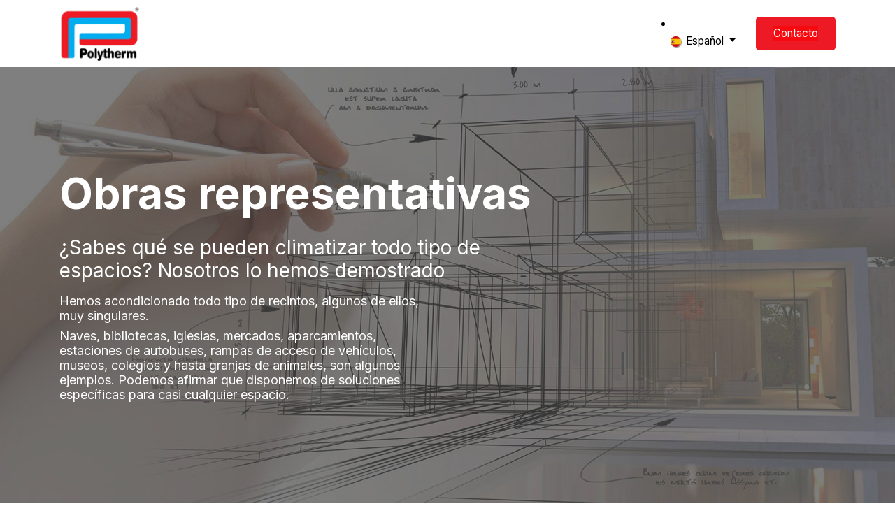

--- FILE ---
content_type: text/html; charset=utf-8
request_url: https://www.polytherm.es/obras-representativas
body_size: 512244
content:
<!DOCTYPE html>
<html lang="es-ES" data-website-id="1" data-main-object="website.page(13,)">
    <head>
        <meta charset="utf-8"/>
        <meta http-equiv="X-UA-Compatible" content="IE=edge"/>
        <meta name="viewport" content="width=device-width, initial-scale=1"/>
        <meta name="generator" content="Odoo"/>
        <meta name="description" content="Instalaciones de suelo radiante de Polytherm: museos, naves industriales, bibliotecas, aparcamientos, estaciones de autobuses, iglesias.."/>
            
        <meta property="og:type" content="website"/>
        <meta property="og:title" content="Obras representativas de Polytherm "/>
        <meta property="og:site_name" content="Polytherm Suelo Radiante"/>
        <meta property="og:url" content="https://www.polytherm.es/obras-representativas"/>
        <meta property="og:image" content="[data-uri]"/>
        <meta property="og:description" content="Instalaciones de suelo radiante de Polytherm: museos, naves industriales, bibliotecas, aparcamientos, estaciones de autobuses, iglesias.."/>
            
        <meta name="twitter:card" content="summary_large_image"/>
        <meta name="twitter:title" content="Obras representativas de Polytherm "/>
        <meta name="twitter:image" content="[data-uri]"/>
        <meta name="twitter:description" content="Instalaciones de suelo radiante de Polytherm: museos, naves industriales, bibliotecas, aparcamientos, estaciones de autobuses, iglesias.."/>
        
        <link rel="alternate" hreflang="en" href="https://www.polytherm.es/en/obras-representativas"/>
        <link rel="alternate" hreflang="fr" href="https://www.polytherm.es/fr/obras-representativas"/>
        <link rel="alternate" hreflang="pt" href="https://www.polytherm.es/pt/obras-representativas"/>
        <link rel="alternate" hreflang="es" href="https://www.polytherm.es/obras-representativas"/>
        <link rel="alternate" hreflang="x-default" href="https://www.polytherm.es/obras-representativas"/>
        <link rel="canonical" href="https://www.polytherm.es/obras-representativas"/>
        
        <link rel="preconnect" href="https://fonts.gstatic.com/" crossorigin=""/>
        <title>Obras representativas de Polytherm </title>
        <link type="image/x-icon" rel="shortcut icon" href="/web/image/website/1/favicon?unique=240c4ec"/>
        <link rel="preload" href="/web/static/src/libs/fontawesome/fonts/fontawesome-webfont.woff2?v=4.7.0" as="font" crossorigin=""/>
        <link type="text/css" rel="stylesheet" href="/web/assets/1/b0c5c57/web.assets_frontend.min.css"/>
        <script id="web.layout.odooscript" type="text/javascript">
            var odoo = {
                csrf_token: "0fb9c917c35c86674beb44657dd99f9064b75bc8o1800552347",
                debug: "",
            };
        </script>
        <script type="text/javascript">
            odoo.__session_info__ = {"is_admin": false, "is_system": false, "is_public": true, "is_website_user": true, "user_id": false, "is_frontend": true, "profile_session": null, "profile_collectors": null, "profile_params": null, "show_effect": true, "currencies": {"1": {"symbol": "\u20ac", "position": "after", "digits": [69, 2]}}, "bundle_params": {"lang": "es_ES", "website_id": 1}, "websocket_worker_version": "17.0-3", "translationURL": "/website/translations", "cache_hashes": {"translations": "b8a2111aa6b012257a8f26392f4d098589d9ba28"}, "geoip_country_code": "US", "geoip_phone_code": 1, "lang_url_code": "es"};
            if (!/(^|;\s)tz=/.test(document.cookie)) {
                const userTZ = Intl.DateTimeFormat().resolvedOptions().timeZone;
                document.cookie = `tz=${userTZ}; path=/`;
            }
        </script>
            <script type="text/javascript">
                    window.klaroDefault = {};
                    window.klaroDefault.privacyPolicy = '/politica-de-cookies-1';
                    window.klaroDefault.domainPath = '/';
                    // Solo permite un dominio en la config!... lo cambio para que use el actual
                    // window.klaroDefault.domain = 'polytherm.es';
                    window.klaroDefault.domain = window.location.hostname;
            </script>
        <script type="text/javascript" defer="defer" src="/web/assets/1/3dffa91/web.assets_frontend_minimal.min.js" onerror="__odooAssetError=1"></script>
        <script type="text/javascript" defer="defer" data-src="/web/assets/1/fdf2be2/web.assets_frontend_lazy.min.js" onerror="__odooAssetError=1"></script>
        
        <!-- Google Tag Manager -->
<script>(function(w,d,s,l,i){w[l]=w[l]||[];w[l].push({'gtm.start':
new Date().getTime(),event:'gtm.js'});var f=d.getElementsByTagName(s)[0],
j=d.createElement(s),dl=l!='dataLayer'?'&l='+l:'';j.async=true;j.src=
'https://www.googletagmanager.com/gtm.js?id='+i+dl;f.parentNode.insertBefore(j,f);
})(window,document,'script','dataLayer','GTM-KZ6CG7J');</script>
<!-- End Google Tag Manager -->
<meta name="google-site-verification" content="ckkqhjTP81PQgx3dfGWezIjqwZEsnfXOjaZZS9K7wfk" />
                
    </head>
    <body>



        <div id="wrapwrap" class="   ">
                <header id="top" data-anchor="true" data-name="Header" data-extra-items-toggle-aria-label="Botón de elementos adicionales" class="   o_header_standard o_hoverable_dropdown" style=" ">
                    
                <meta name="google-site-verification" content="_kM5YOt27xnUHutFK4XqApI76hT94yyiWgw0vXkZReg"/>
    <nav data-name="Navbar" aria-label="Main" class="navbar navbar-expand-lg navbar-light o_colored_level o_cc shadow-sm ">
        
            <div id="top_menu_container" class="container justify-content-start justify-content-lg-between">
                
    <a data-name="Navbar Logo" href="/" class="navbar-brand logo me-4">
            
            <span role="img" aria-label="Logo of Polytherm Suelo Radiante" title="Polytherm Suelo Radiante"><img src="/web/image/website/1/logo/Polytherm%20Suelo%20Radiante?unique=240c4ec" class="img img-fluid" width="95" height="40" alt="Polytherm Suelo Radiante" loading="lazy"/></span>
        </a>
    
                
                <div id="top_menu_collapse" class="collapse navbar-collapse order-last order-lg-0">
    <ul id="top_menu" role="menu" class="nav navbar-nav top_menu o_menu_loading ms-auto">
        
    
    <li role="presentation" class="nav-item">
        <a role="menuitem" href="/" class="nav-link ">
            <span>Inicio</span>
        </a>
    </li>
    <li role="presentation" class="nav-item">
        <a role="menuitem" href="/suelo-radiante" class="nav-link ">
            <span>Suelo radiante</span>
        </a>
    </li>
    <li role="presentation" class="nav-item">
        <a role="menuitem" href="/filtracion-de-agua" class="nav-link ">
            <span>Filtración de agua</span>
        </a>
    </li>
    <li role="presentation" class="nav-item">
        <a role="menuitem" href="/sistemas-sanitarios-1" class="nav-link ">
            <span>Sistemas Sanitarios</span>
        </a>
    </li>
    <li role="presentation" class="nav-item">
        <a role="menuitem" href="/profesionales" class="nav-link ">
            <span>Profesionales</span>
        </a>
    </li>
    <li role="presentation" class="nav-item dropdown ">
        <a data-bs-toggle="dropdown" href="#" role="menuitem" class="nav-link dropdown-toggle  active ">
            <span>Conócenos</span>
        </a>
        <ul role="menu" class="dropdown-menu ">
    <li role="presentation" class="">
        <a role="menuitem" href="/conocenos" class="dropdown-item ">
            <span>Sobre nosotros</span>
        </a>
    </li>
    <li role="presentation" class="">
        <a role="menuitem" href="/obras-representativas" class="dropdown-item active">
            <span>Obras Representativas</span>
        </a>
    </li>
        </ul>
        
    </li>
    <li role="presentation" class="nav-item">
        <a role="menuitem" href="/event" class="nav-link ">
            <span>Formación</span>
        </a>
    </li>
    <li role="presentation" class="nav-item">
        <a role="menuitem" href="/blog" class="nav-link ">
            <span>Blog</span>
        </a>
    </li>
                        
                        
        
        
                    
    </ul>

                    
        <li data-name="Language Selector" class="o_header_language_selector ">
        
            <div class="js_language_selector my-auto ms-lg-2 dropdown d-print-none">
                <button type="button" data-bs-toggle="dropdown" aria-haspopup="true" aria-expanded="true" class="btn border-0 dropdown-toggle btn-sm btn-outline-secondary">
  <img class="o_lang_flag" style="" src="/base/static/img/country_flags/es.png?height=25" loading="lazy"/>
                    <span class="align-middle "> Español</span>
                </button>
                <div role="menu" class="dropdown-menu ">
                        <a class="dropdown-item js_change_lang " role="menuitem" href="/en/obras-representativas" data-url_code="en" title="English (US)">
  <img class="o_lang_flag" style="" src="/base/static/img/country_flags/us.png?height=25" loading="lazy"/>
                            <span class="">English (US)</span>
                        </a>
                        <a class="dropdown-item js_change_lang " role="menuitem" href="/fr/obras-representativas" data-url_code="fr" title=" Français">
  <img class="o_lang_flag" style="" src="/base/static/img/country_flags/fr.png?height=25" loading="lazy"/>
                            <span class=""> Français</span>
                        </a>
                        <a class="dropdown-item js_change_lang " role="menuitem" href="/pt/obras-representativas" data-url_code="pt" title=" Português">
  <img class="o_lang_flag" style="" src="/base/static/img/country_flags/pt.png?height=25" loading="lazy"/>
                            <span class=""> Português</span>
                        </a>
                        <a class="dropdown-item js_change_lang active" role="menuitem" href="/obras-representativas" data-url_code="es" title=" Español">
  <img class="o_lang_flag" style="" src="/base/static/img/country_flags/es.png?height=25" loading="lazy"/>
                            <span class=""> Español</span>
                        </a>
                </div>
            </div>
        
        </li>
                </div>
                
    <div class="oe_structure oe_structure_solo ms-lg-4">
      <section class="s_text_block o_colored_level oe_unremovable oe_unmovable" data-snippet="s_text_block" data-name="Text" style="background-image: none;">
        <div class="container">
          <a href="/contacto" class="_cta btn btn-primary oe_unremovable btn_ca" data-bs-original-title="" title="">
            <font data-bs-original-title="" title="" aria-describedby="tooltip397049" style="background-color: rgba(255, 0, 0, 0.6);">Contacto</font>
          </a>
        </div>
      </section>
    </div>
                
    <button type="button" data-bs-toggle="offcanvas" data-bs-target="#top_menu_collapse" aria-controls="top_menu_collapse" class="navbar-toggler ms-auto o_not_editable">
        <span class="navbar-toggler-icon o_not_editable"></span>
    </button>
            </div>
        
    </nav>
    
        </header>
                <main>
                    
    <div id="wrap" class="oe_structure oe_empty">
      <section class="s_banner pt144 o_colored_level s_parallax_no_overflow_hidden pb120 o_cc o_cc3 oe_img_bg o_bg_img_center" data-scroll-background-ratio="0" data-snippet="s_banner" style="background-position: 50% 100%; background-image: url(&#34;[data-uri]&#34;);" data-bs-original-title="" title="" aria-describedby="tooltip990094" data-name="Banner grande de página">
        <div class="o_we_bg_filter bg-black-50 o_we_force_no_transition"></div>
        <div class="container">
          <div class="row s_nb_column_fixed" data-bs-original-title="" title="" aria-describedby="tooltip950815">
            <div class="jumbotron rounded o_colored_level col-lg-8 pb0 pt0" data-name="Box" data-bs-original-title="" title="" aria-describedby="tooltip196862">
              <h1>
                <b>
                  <font class="text-o-color-4">Obras representativas</font>
                </b>
                <br/>
              </h1>
            </div>
            <div class="jumbotron rounded o_colored_level pt16 pb8 col-lg-7" data-name="Box" data-bs-original-title="" title="" aria-describedby="tooltip196862">
              <h3>
                <font class="text-o-color-4 o_default_snippet_text">
¿Sabes qué se pueden climatizar todo tipo de espacios? Nosotros lo hemos demostrado

</font>
              <br/></h3>
            </div>
            <div class="jumbotron rounded pb32 o_colored_level col-lg-6 pt0" data-name="Box" data-bs-original-title="" title="" aria-describedby="tooltip196862">
              <h5>
                <font class="text-o-color-4">​
Hemos acondicionado todo tipo de recintos, algunos de ellos, muy singulares.&nbsp;</font></h5><h5><font class="text-o-color-4">Naves, bibliotecas, iglesias, mercados, aparcamientos, estaciones de autobuses, rampas de acceso de vehículos, museos, colegios y hasta granjas de animales, son algunos ejemplos. Podemos afirmar que disponemos de soluciones específicas para casi cualquier espacio. 

</font>
              <br/></h5>
            </div>
          </div>
        </div>
      </section>
      <section class="s_tabs o_colored_level o_cc o_cc2 pt96 pb80" data-vcss="001" data-snippet="s_tabs" style="background-image: none;" data-name="Tabla Funcionalidades">
        <div class="container">
          <div class="s_tabs_main">
            <div class="s_tabs_nav mb-3">
              <ol class="nav nav-pills" role="tablist">
                <li class="nav-item">
                  <a class="nav-link active" id="nav_tabs_link_1672914107682_639" data-bs-toggle="tab" href="#nav_tabs_content_1672914107682_639" role="tab" aria-controls="nav_tabs_content_1672914107682_639" aria-selected="true"><font class="text-o-color-1 o_default_snippet_text">​</font>&nbsp; &nbsp; &nbsp;Todas&nbsp; &nbsp; &nbsp;<font class="text-black o_default_snippet_text">​</font></a>
                  <br/>
                </li>
                <li class="nav-item">
                  <a class="nav-link" id="nav_tabs_link_1672914107682_640" data-bs-toggle="tab" href="#nav_tabs_content_1672914107682_640" role="tab" aria-controls="nav_tabs_content_1672914107682_640" aria-selected="false">&nbsp; &nbsp; Monumentos&nbsp; &nbsp;&nbsp;</a>
                  <br/>
                </li>
                <li class="nav-item">
                  <a class="nav-link" id="nav_tabs_link_1672914107682_641" data-bs-toggle="tab" href="#nav_tabs_content_1672914107682_641" role="tab" aria-controls="nav_tabs_content_1672914107682_641" aria-selected="false">&nbsp; &nbsp; Edificios&nbsp; &nbsp;&nbsp;</a>
                  <br/>
                </li>
              </ol>
            </div>
            <div class="s_tabs_content tab-content s_tabs_slide_left">
              <div class="tab-pane fade active show" id="nav_tabs_content_1672914107682_639" role="tabpanel" aria-labelledby="nav_tabs_link_1672914107682_639">
                <div class="oe_structure oe_empty" data-editor-message="ARRASTRE BLOQUES AQUÍ">
                  <section class="s_three_columns o_cc o_cc2 o_colored_level pb24 pt0" data-vcss="001" data-snippet="s_three_columns" data-name="Columns" style="background-image: none;" data-bs-original-title="" title="" aria-describedby="tooltip978362">
                    <div class="container">
                      <div class="row d-flex align-items-stretch">
                        <div class="s_col_no_bgcolor pt16 pb0 col-lg-4">
                          <div class="card text-bg-white h-100" style="box-shadow: 0px 2px 10px 0px rgba(0, 0, 0, 0.05) !important;">
                            <img src="/web/image/1878-325b6cd4/5.jpg" alt="" class="card-img-top img img-fluid o_we_custom_image" data-original-id="1874" data-original-src="/web/image/1874-93e7609d/5.jpg" data-mimetype="image/jpeg" data-resize-width="690" loading="lazy" data-bs-original-title="" title="" aria-describedby="tooltip95778"/>
                            <div class="card-body" data-bs-original-title="" title="" aria-describedby="tooltip653106">
                              <h3 class="card-title">Apple Store (Madrid)</h3>
                              <p class="card-text">
                                <br/>
                              </p>
                            </div>
                          </div>
                        </div>
                        <div class="s_col_no_bgcolor pt16 pb0 col-lg-4">
                          <div class="card text-bg-white h-100" style="box-shadow: 0px 2px 10px 0px rgba(0, 0, 0, 0.05) !important;">
                            <img src="/web/image/1877-ab929e12/6.jpg" alt="" class="card-img-top img img-fluid o_we_custom_image" data-original-id="1875" data-original-src="/web/image/1875-4f67b694/6.jpg" data-mimetype="image/jpeg" data-resize-width="690" loading="lazy"/>
                            <div class="card-body" data-bs-original-title="" title="" aria-describedby="tooltip653106">
                              <h3 class="card-title">Museo Arqueológico Nacional (Madrid)</h3>
                              <p class="card-text">
                                <br/>
                              </p>
                            </div>
                          </div>
                        </div>
                        <div class="s_col_no_bgcolor pt16 pb0 col-lg-4" data-bs-original-title="" title="" aria-describedby="tooltip690215">
                          <div class="card text-bg-white h-100" style="box-shadow: 0px 2px 10px 0px rgba(0, 0, 0, 0.05) !important;">
                            <img src="[data-uri]" alt="" class="card-img-top img img-fluid o_we_custom_image" data-original-id="1876" data-original-src="/web/image/1876-aff7649b/7.jpg" data-mimetype="image/jpeg" data-resize-width="690" loading="lazy"/>
                            <div class="card-body" data-bs-original-title="" title="" aria-describedby="tooltip653106">
                              <h3 class="card-title">Palacio de Cibeles (Madrid)</h3>
                              <p class="card-text">
                                <br/>
                              </p>
                            </div>
                          </div>
                        </div>
                      </div>
                    </div>
                  </section><section class="s_three_columns o_cc o_cc2 o_colored_level pb24 pt0" data-vcss="001" data-snippet="s_three_columns" data-name="Columns" style="background-image: none;" data-bs-original-title="" title="" aria-describedby="tooltip978362">
                    <div class="container">
                      <div class="row d-flex align-items-stretch">
                        <div class="s_col_no_bgcolor pt16 pb0 col-lg-4">
                          <div class="card text-bg-white h-100" style="box-shadow: 0px 2px 10px 0px rgba(0, 0, 0, 0.05) !important;">
                            <img src="/web/image/15879-a4c17883/IMG_0086.jpg" alt="" class="card-img-top img img-fluid o_we_custom_image" data-original-id="15873" data-original-src="/web/image/15873-9dde0de4/IMG_0086.jpg" data-mimetype="image/jpeg" data-resize-width="690" data-bs-original-title="" title="" aria-describedby="tooltip505639" loading="lazy"/>
                            <div class="card-body" data-bs-original-title="" title="" aria-describedby="tooltip653106">
                              <h3 class="card-title">Aula de la Naturaleza Rivas (Madrid)</h3>
                              <p class="card-text">
                                <br/>
                              </p>
                            </div>
                          </div>
                        </div>
                        <div class="s_col_no_bgcolor pt16 pb0 col-lg-4">
                          <div class="card text-bg-white h-100" style="box-shadow: 0px 2px 10px 0px rgba(0, 0, 0, 0.05) !important;">
                            <img src="/web/image/15881-b4f596a4/IMGP1552.JPG" alt="" class="card-img-top img img-fluid o_we_custom_image" data-original-id="15871" data-original-src="/web/image/15871-30f95c9a/IMGP1552.JPG" data-mimetype="image/jpeg" data-resize-width="690" data-bs-original-title="" title="" aria-describedby="tooltip195174" loading="lazy"/>
                            <div class="card-body" data-bs-original-title="" title="" aria-describedby="tooltip653106">
                              <h3 class="card-title">Colegio Alemán (Madrid)</h3>
                              <p class="card-text">
                                <br/>
                              </p>
                            </div>
                          </div>
                        </div>
                        <div class="s_col_no_bgcolor pt16 pb0 col-lg-4" data-bs-original-title="" title="" aria-describedby="tooltip690215">
                          <div class="card text-bg-white h-100" style="box-shadow: 0px 2px 10px 0px rgba(0, 0, 0, 0.05) !important;">
                            <img src="/web/image/15883-4826b06e/IMGP4937.jpg" alt="" class="card-img-top img img-fluid o_we_custom_image" data-original-id="15872" data-original-src="/web/image/15872-88543bcb/IMGP4937.jpg" data-mimetype="image/jpeg" data-resize-width="690" loading="lazy"/>
                            <div class="card-body" data-bs-original-title="" title="" aria-describedby="tooltip653106">
                              <h3 class="card-title">
Monasterio
de Santa María la Real en Aguilar de Campoo (Palencia)<br/></h3>
                              <p class="card-text">
                                <br/>
                              </p>
                            </div>
                          </div>
                        </div>
                      </div>
                    </div>
                  </section><section class="s_three_columns o_cc o_cc2 o_colored_level pb24 pt0" data-vcss="001" data-snippet="s_three_columns" data-name="Columns" style="background-image: none;" data-bs-original-title="" title="" aria-describedby="tooltip978362">
                    <div class="container">
                      <div class="row d-flex align-items-stretch">
                        <div class="s_col_no_bgcolor pt16 pb0 col-lg-4">
                          <div class="card text-bg-white h-100" style="box-shadow: 0px 2px 10px 0px rgba(0, 0, 0, 0.05) !important;">
                            <img src="/web/image/15882-572a6622/Mercado%20de%20abastos%20en%20la%20actualidad.jpg" alt="" class="card-img-top img img-fluid o_we_custom_image" data-original-id="15874" data-original-src="/web/image/15874-f1d0c674/Mercado%20de%20abastos%20en%20la%20actualidad.jpg" data-mimetype="image/jpeg" data-resize-width="690" loading="lazy"/>
                            <div class="card-body" data-bs-original-title="" title="" aria-describedby="tooltip653106">
                              <h3 class="card-title">Mercado de Abastos&nbsp;&nbsp;(Aranjuez)</h3>
                              <p class="card-text">
                                <br/>
                              </p>
                            </div>
                          </div>
                        </div>
                        <div class="s_col_no_bgcolor pt16 pb0 col-lg-4">
                          <div class="card text-bg-white h-100" style="box-shadow: 0px 2px 10px 0px rgba(0, 0, 0, 0.05) !important;">
                            <img src="/web/image/15880-10d2ec44/R.Corrales%20Edificio-5.JPG" alt="" class="card-img-top img img-fluid o_we_custom_image" data-original-id="15877" data-original-src="/web/image/15877-9263b41b/R.Corrales%20Edificio-5.JPG" data-mimetype="image/jpeg" data-resize-width="690" loading="lazy"/>
                            <div class="card-body" data-bs-original-title="" title="" aria-describedby="tooltip653106">
                              <h3 class="card-title">Residencia de Corrales&nbsp;(Zamora)</h3>
                              <p class="card-text">
                                <br/>
                              </p>
                            </div>
                          </div>
                        </div>
                        <div class="s_col_no_bgcolor pt16 pb0 col-lg-4" data-bs-original-title="" title="" aria-describedby="tooltip690215">
                          <div class="card text-bg-white h-100" style="box-shadow: 0px 2px 10px 0px rgba(0, 0, 0, 0.05) !important;">
                            <img src="/web/image/15884-dd86aaf2/7.jpg" alt="" class="card-img-top img img-fluid o_we_custom_image" data-original-id="15878" data-original-src="/web/image/15878-52da465c/7.jpg" data-mimetype="image/jpeg" data-resize-width="690" loading="lazy"/>
                            <div class="card-body" data-bs-original-title="" title="" aria-describedby="tooltip653106">
                              <h3 class="card-title">Viv. Embajada española&nbsp;(Rabat)</h3>
                              <p class="card-text">
                                <br/>
                              </p>
                            </div>
                          </div>
                        </div>
                      </div>
                    </div>
                  </section><section class="s_three_columns o_cc o_cc2 o_colored_level pb24 pt0" data-vcss="001" data-snippet="s_three_columns" data-name="Columns" style="background-image: none;" data-bs-original-title="" title="" aria-describedby="tooltip978362">
                    <div class="container">
                      <div class="row d-flex align-items-stretch">
                        <div class="s_col_no_bgcolor pt16 pb0 col-lg-4">
                          <div class="card text-bg-white h-100" style="box-shadow: 0px 2px 10px 0px rgba(0, 0, 0, 0.05) !important;">
                            <img src="/web/image/15894-80d67192/IMG-20180410-WA0004.jpg" alt="" class="card-img-top img img-fluid o_we_custom_image" data-original-id="15890" data-original-src="/web/image/15890-373480dd/IMG-20180410-WA0004.jpg" data-mimetype="image/jpeg" data-resize-width="690" loading="lazy"/>
                            <div class="card-body" data-bs-original-title="" title="" aria-describedby="tooltip653106">
                              <h3 class="card-title">Iglesia de los amantes de Teruel&nbsp;(Teruel)</h3>
                              <p class="card-text">
                                <br/>
                              </p>
                            </div>
                          </div>
                        </div>
                        <div class="s_col_no_bgcolor pt16 pb0 col-lg-4">
                          <div class="card text-bg-white h-100" style="box-shadow: 0px 2px 10px 0px rgba(0, 0, 0, 0.05) !important;">
                            <img src="/web/image/15895-b8a2e013/473309a_0036.jpg" alt="" class="card-img-top img img-fluid o_we_custom_image" data-original-id="15891" data-original-src="/web/image/15891-388b6aef/473309a_0036.jpg" data-mimetype="image/jpeg" data-resize-width="690" loading="lazy"/>
                            <div class="card-body" data-bs-original-title="" title="" aria-describedby="tooltip653106">
                              <h3 class="card-title">C.A.R. Sierra Nevada (Granada)</h3>
                              <p class="card-text">
                                <br/>
                              </p>
                            </div>
                          </div>
                        </div><div class="s_col_no_bgcolor pt16 pb0 col-lg-4">
                          <div class="card text-bg-white h-100" style="box-shadow: 0px 2px 10px 0px rgba(0, 0, 0, 0.05) !important;">
                            <img src="/web/image/15903-542de880/teatro%20lope%20de%20vega%20chinchon.jpg" alt="" class="card-img-top img img-fluid o_we_custom_image" data-original-id="15902" data-original-src="/web/image/15902-62942f0e/teatro%20lope%20de%20vega%20chinchon.jpg" data-mimetype="image/jpeg" data-resize-width="690" loading="lazy"/>
                            <div class="card-body" data-bs-original-title="" title="" aria-describedby="tooltip653106">
                              <h3 class="card-title">Teatro Lope de Vega&nbsp;(Chinchón)</h3>
                              <p class="card-text">
                                <br/>
                              </p>
                            </div>
                          </div>
                        </div>
                        
                      </div>
                    </div>
                  </section><section class="s_three_columns o_cc o_cc2 o_colored_level pb24 pt0" data-vcss="001" data-snippet="s_three_columns" data-name="Columns" style="background-image: none;" data-bs-original-title="" title="" aria-describedby="tooltip978362">
                    <div class="container">
                      <div class="row d-flex align-items-stretch">
                        <div class="s_col_no_bgcolor pt16 pb0 col-lg-4">
                          <div class="card text-bg-white h-100" style="box-shadow: 0px 2px 10px 0px rgba(0, 0, 0, 0.05) !important;">
                            <img src="/web/image/15905-6c0e073b/universidad%20carlos%20iii.jpg" alt="" class="card-img-top img img-fluid o_we_custom_image" data-original-id="15904" data-original-src="/web/image/15904-c90efd92/universidad%20carlos%20iii.jpg" data-mimetype="image/jpeg" data-resize-width="690" loading="lazy"/>
                            <div class="card-body" data-bs-original-title="" title="" aria-describedby="tooltip653106">
                              <h3 class="card-title">Universidad Carlos III&nbsp;&nbsp;(Madrid)</h3>
                              <p class="card-text">
                                <br/>
                              </p>
                            </div>
                          </div>
                        </div>
                        <div class="s_col_no_bgcolor pt16 pb0 col-lg-4">
                          <div class="card text-bg-white h-100" style="box-shadow: 0px 2px 10px 0px rgba(0, 0, 0, 0.05) !important;">
                            <img src="/web/image/15907-3963cd01/iglesia%20madrid.jpg" alt="" class="card-img-top img img-fluid o_we_custom_image" data-original-id="15906" data-original-src="/web/image/15906-0725ed72/iglesia%20madrid.jpg" data-mimetype="image/jpeg" data-resize-width="690" loading="lazy"/>
                            <div class="card-body" data-bs-original-title="" title="" aria-describedby="tooltip653106">
                              <h3 class="card-title">Iglesia&nbsp;&nbsp;(Madrid)</h3>
                              <p class="card-text">
                                <br/>
                              </p>
                            </div>
                          </div>
                        </div><div class="s_col_no_bgcolor pt16 pb0 col-lg-4">
                          <div class="card text-bg-white h-100" style="box-shadow: 0px 2px 10px 0px rgba(0, 0, 0, 0.05) !important;">
                            <img src="/web/image/15909-378b3ebc/25%20copia.jpg" alt="" class="card-img-top img img-fluid o_we_custom_image" data-original-id="15908" data-original-src="/web/image/15908-e557ba4c/25%20copia.jpg" data-mimetype="image/jpeg" data-resize-width="690" loading="lazy"/>
                            <div class="card-body" data-bs-original-title="" title="" aria-describedby="tooltip653106">
                              <h3 class="card-title">Banco (Málaga)</h3>
                              <p class="card-text">
                                <br/>
                              </p>
                            </div>
                          </div>
                        </div>
                        
                      </div>
                    </div>
                  </section><section class="s_three_columns o_cc o_cc2 o_colored_level pb24 pt0" data-vcss="001" data-snippet="s_three_columns" data-name="Columns" style="background-image: none;" data-bs-original-title="" title="" aria-describedby="tooltip978362">
                    <div class="container">
                      <div class="row d-flex align-items-stretch">
                        <div class="s_col_no_bgcolor pt16 pb0 col-lg-4">
                          <div class="card text-bg-white h-100" style="box-shadow: 0px 2px 10px 0px rgba(0, 0, 0, 0.05) !important;">
                            <img src="/web/image/15911-2d86c7a6/26%20copia.jpg" alt="" class="card-img-top img img-fluid o_we_custom_image" data-original-id="15910" data-original-src="/web/image/15910-f7deb83e/26%20copia.jpg" data-mimetype="image/jpeg" data-resize-width="690" loading="lazy"/>
                            <div class="card-body" data-bs-original-title="" title="" aria-describedby="tooltip653106">
                              <h3 class="card-title">Mercado de Abastos&nbsp;&nbsp;(Palencia)</h3>
                              <p class="card-text">
                                <br/>
                              </p>
                            </div>
                          </div>
                        </div>
                        <div class="s_col_no_bgcolor pt16 pb0 col-lg-4">
                          <div class="card text-bg-white h-100" style="box-shadow: 0px 2px 10px 0px rgba(0, 0, 0, 0.05) !important;">
                            <img src="/web/image/15914-0462c6a7/05%20copia.jpg" alt="" class="card-img-top img img-fluid o_we_custom_image" data-original-id="15912" data-original-src="/web/image/15912-0ae95aab/05%20copia.jpg" data-mimetype="image/jpeg" data-resize-width="690" loading="lazy"/>
                            <div class="card-body" data-bs-original-title="" title="" aria-describedby="tooltip653106">
                              <h3 class="card-title">Residencia de Villa del Milagro (Fromista)</h3>
                              <p class="card-text">
                                <br/>
                              </p>
                            </div>
                          </div>
                        </div><div class="s_col_no_bgcolor pt16 pb0 col-lg-4">
                          <div class="card text-bg-white h-100" style="box-shadow: 0px 2px 10px 0px rgba(0, 0, 0, 0.05) !important;">
                            <img src="/web/image/15915-7514c312/PALACIO.jpg" alt="" class="card-img-top img img-fluid o_we_custom_image" data-original-id="15913" data-original-src="/web/image/15913-a8be66fc/PALACIO.jpg" data-mimetype="image/jpeg" data-resize-width="690" loading="lazy"/>
                            <div class="card-body" data-bs-original-title="" title="" aria-describedby="tooltip653106">
                              <h3 class="card-title">Museo de Armas del Palacio Real&nbsp;(Madrid)</h3>
                              <p class="card-text">
                                <br/>
                              </p>
                            </div>
                          </div>
                        </div>
                        
                      </div>
                    </div>
                  </section><section class="s_three_columns o_cc o_cc2 o_colored_level pb24 pt0" data-vcss="001" data-snippet="s_three_columns" data-name="Columns" style="background-image: none;" data-bs-original-title="" title="" aria-describedby="tooltip978362">
                    <div class="container">
                      <div class="row d-flex align-items-stretch">
                        <div class="s_col_no_bgcolor pt16 pb0 col-lg-4">
                          <div class="card text-bg-white h-100" style="box-shadow: 0px 2px 10px 0px rgba(0, 0, 0, 0.05) !important;">
                            <img src="/web/image/15920-d717321a/INSTITUTO%20CARTOGRAFICO-BARCELONA%20copia.jpg" alt="" class="card-img-top img img-fluid o_we_custom_image" data-original-id="15916" data-original-src="/web/image/15916-e00491ea/INSTITUTO%20CARTOGRAFICO-BARCELONA%20copia.jpg" data-mimetype="image/jpeg" data-resize-width="690" loading="lazy"/>
                            <div class="card-body" data-bs-original-title="" title="" aria-describedby="tooltip653106">
                              <h3 class="card-title">Instituto Cartográfico&nbsp; (Barcelona)</h3>
                              <p class="card-text">
                                <br/>
                              </p>
                            </div>
                          </div>
                        </div>
                        <div class="s_col_no_bgcolor pt16 pb0 col-lg-4">
                          <div class="card text-bg-white h-100" style="box-shadow: 0px 2px 10px 0px rgba(0, 0, 0, 0.05) !important;">
                            <img src="/web/image/15921-841f9689/PALACION%20SAN%20TELMO-SEVILLA.jpg" alt="" class="card-img-top img img-fluid o_we_custom_image" data-original-id="15917" data-original-src="/web/image/15917-e0be8cbb/PALACION%20SAN%20TELMO-SEVILLA.jpg" data-mimetype="image/jpeg" data-resize-width="690" loading="lazy"/>
                            <div class="card-body" data-bs-original-title="" title="" aria-describedby="tooltip653106">
                              <h3 class="card-title">Palacio de San Telmo&nbsp;(Sevilla)</h3>
                              <p class="card-text">
                                <br/>
                              </p>
                            </div>
                          </div>
                        </div><div class="s_col_no_bgcolor pt16 pb0 col-lg-4">
                          <div class="card text-bg-white h-100" style="box-shadow: 0px 2px 10px 0px rgba(0, 0, 0, 0.05) !important;">
                            <img src="/web/image/15919-fd2f054d/15%20copia.jpg" alt="" class="card-img-top img img-fluid o_we_custom_image" data-original-id="15918" data-original-src="/web/image/15918-777edd01/15%20copia.jpg" data-mimetype="image/jpeg" data-resize-width="690" loading="lazy"/>
                            <div class="card-body" data-bs-original-title="" title="" aria-describedby="tooltip653106">
                              <h3 class="card-title">Palacio de Mountjuic&nbsp;(Barcelona)</h3>
                              <p class="card-text">
                                <br/>
                              </p>
                            </div>
                          </div>
                        </div>
                        
                      </div>
                    </div>
                  </section><section class="s_three_columns o_cc o_cc2 o_colored_level pb24 pt0" data-vcss="001" data-snippet="s_three_columns" data-name="Columns" style="background-image: none;" data-bs-original-title="" title="" aria-describedby="tooltip978362">
                    <div class="container">
                      <div class="row d-flex align-items-stretch">
                        <div class="s_col_no_bgcolor pt16 pb0 col-lg-4">
                          <div class="card text-bg-white h-100" style="box-shadow: 0px 2px 10px 0px rgba(0, 0, 0, 0.05) !important;">
                            <img src="/web/image/15927-0214bcfe/P4240049.JPG" alt="" class="card-img-top img img-fluid o_we_custom_image" data-original-id="15923" data-original-src="/web/image/15923-22543ecb/P4240049.JPG" data-mimetype="image/jpeg" data-resize-width="690" loading="lazy"/>
                            <div class="card-body" data-bs-original-title="" title="" aria-describedby="tooltip653106">
                              <h3 class="card-title">Edificio Navia&nbsp;&nbsp;(Madrid)</h3>
                              <p class="card-text">
                                <br/>
                              </p>
                            </div>
                          </div>
                        </div>
                        <div class="s_col_no_bgcolor pt16 pb0 col-lg-4">
                          <div class="card text-bg-white h-100" style="box-shadow: 0px 2px 10px 0px rgba(0, 0, 0, 0.05) !important;">
                            <img src="/web/image/15926-cbd783f8/EDIFICIO%20VIVIENDAS.jpg" alt="" class="card-img-top img img-fluid o_we_custom_image" data-original-id="15924" data-original-src="/web/image/15924-7737c6fb/EDIFICIO%20VIVIENDAS.jpg" data-mimetype="image/jpeg" data-resize-width="690" loading="lazy"/>
                            <div class="card-body" data-bs-original-title="" title="" aria-describedby="tooltip653106">
                              <h3 class="card-title">Edificio Viviendas&nbsp;(Madrid)</h3>
                              <p class="card-text">
                                <br/>
                              </p>
                            </div>
                          </div>
                        </div><div class="s_col_no_bgcolor pt16 pb0 col-lg-4">
                          <div class="card text-bg-white h-100" style="box-shadow: 0px 2px 10px 0px rgba(0, 0, 0, 0.05) !important;">
                            <img src="/web/image/15928-87ba9fef/CASAS%20REGIONALES%20ALCOBENDAS.JPG" alt="" class="card-img-top img img-fluid o_we_custom_image" data-original-id="15925" data-original-src="/web/image/15925-4c57f6d2/CASAS%20REGIONALES%20ALCOBENDAS.JPG" data-mimetype="image/jpeg" data-resize-width="690" loading="lazy"/>
                            <div class="card-body" data-bs-original-title="" title="" aria-describedby="tooltip653106">
                              <h3 class="card-title">Centro municipal La Esfera&nbsp;(Alcobendas)</h3>
                              <p class="card-text">
                                <br/>
                              </p>
                            </div>
                          </div>
                        </div>
                        
                      </div>
                    </div>
                  </section>
                </div>
              </div>
              <div class="tab-pane fade" id="nav_tabs_content_1672914107682_640" role="tabpanel" aria-labelledby="nav_tabs_link_1672914107682_640">
                <div class="oe_structure oe_empty" data-editor-message="ARRASTRE BLOQUES AQUÍ">
                  <section class="s_three_columns o_cc o_cc2 o_colored_level pt0 pb120" data-vcss="001" data-snippet="s_three_columns" data-name="Columns" style="background-image: none;" data-bs-original-title="" title="" aria-describedby="tooltip978362">
                    <div class="container">
                      <div class="row d-flex align-items-stretch">
                        <div class="s_col_no_bgcolor pt16 pb0 col-lg-4">
                          <div class="card text-bg-white h-100" style="box-shadow: 0px 2px 10px 0px rgba(0, 0, 0, 0.05) !important;">
                            <img src="[data-uri]" alt="" class="card-img-top img img-fluid o_we_custom_image" data-original-id="1875" data-original-src="/web/image/1875-4f67b694/6.jpg" data-mimetype="image/jpeg" data-resize-width="690" loading="lazy" data-bs-original-title="" title="" aria-describedby="tooltip294889"/>
                            <div class="card-body" data-bs-original-title="" title="" aria-describedby="tooltip653106">
                              <h3>Museo Arqueológico Nacional</h3>
                              <p class="card-text">
                                <br/>
                              </p>
                            </div>
                          </div>
                        </div><div class="s_col_no_bgcolor pt16 pb0 col-lg-4">
                          <div class="card text-bg-white h-100" style="box-shadow: 0px 2px 10px 0px rgba(0, 0, 0, 0.05) !important;">
                            <img src="/web/image/15885-4826b06e/IMGP4937.jpg" alt="" class="card-img-top img img-fluid o_we_custom_image" data-original-id="15872" data-original-src="/web/image/15872-88543bcb/IMGP4937.jpg" data-mimetype="image/jpeg" data-resize-width="690" loading="lazy"/>
                            <div class="card-body" data-bs-original-title="" title="" aria-describedby="tooltip653106">
                              <h3>Monasterio Aguilar del Campo (Plasencia)</h3>
                              <p class="card-text">
                                <br/>
                              </p>
                            </div>
                          </div>
                        </div><div class="s_col_no_bgcolor pt16 pb0 col-lg-4">
                          <div class="card text-bg-white h-100" style="box-shadow: 0px 2px 10px 0px rgba(0, 0, 0, 0.05) !important;">
                            <img src="[data-uri]" alt="" class="card-img-top img img-fluid o_we_custom_image" data-original-id="1875" data-original-src="/web/image/1875-4f67b694/6.jpg" data-mimetype="image/jpeg" data-resize-width="690" loading="lazy" data-bs-original-title="" title="" aria-describedby="tooltip294889"/>
                            <div class="card-body" data-bs-original-title="" title="" aria-describedby="tooltip653106">
                              <h3>Museo Arqueológico Nacional</h3>
                              <p class="card-text">
                                <br/>
                              </p>
                            </div>
                          </div>
                        </div>
                      </div>
                    </div>
                  </section>
                </div>
              </div>
              <div class="tab-pane fade" id="nav_tabs_content_1672914107682_641" role="tabpanel" aria-labelledby="nav_tabs_link_1672914107682_641">
                <div class="oe_structure oe_empty" data-editor-message="ARRASTRE BLOQUES AQUÍ">
                  <section class="s_three_columns o_cc o_cc2 pb96 o_colored_level pt0" data-vcss="001" data-snippet="s_three_columns" data-name="Columns" style="background-image: none;" data-bs-original-title="" title="" aria-describedby="tooltip843765">
                    <div class="container">
                      <div class="row d-flex align-items-stretch">
                        <div class="s_col_no_bgcolor pt16 pb16 col-lg-4" data-bs-original-title="" title="" aria-describedby="tooltip316378">
                          <div class="card text-bg-white h-100" style="box-shadow: 0px 2px 10px 0px rgba(0, 0, 0, 0.05) !important;">
                            <img src="[data-uri]" alt="" class="card-img-top img img-fluid o_we_custom_image" data-original-id="1874" data-original-src="/web/image/1874-93e7609d/5.jpg" data-mimetype="image/jpeg" data-resize-width="690" loading="lazy" data-bs-original-title="" title="" aria-describedby="tooltip179555"/>
                            <div class="card-body" data-bs-original-title="" title="" aria-describedby="tooltip32655">
                              <h3>Apple Store Madrid</h3>
                              <p class="card-text">
                                <br/>
                              </p>
                            </div>
                          </div>
                        </div>
                        <div class="s_col_no_bgcolor pt16 pb16 col-lg-4" data-bs-original-title="" title="" aria-describedby="tooltip316378">
                          <div class="card text-bg-white h-100" style="box-shadow: 0px 2px 10px 0px rgba(0, 0, 0, 0.05) !important;">
                            <img src="/web/image/2159-c76ffd71/7.jpg" alt="" class="card-img-top img img-fluid o_we_custom_image" data-original-id="1876" data-original-src="/web/image/1876-aff7649b/7.jpg" data-mimetype="image/jpeg" data-resize-width="690" loading="lazy"/>
                            <div class="card-body" data-bs-original-title="" title="" aria-describedby="tooltip32655">
                              <h3>Palacio de Cibeles</h3>
                              <p class="card-text">
                                <br/>
                              </p>
                            </div>
                          </div>
                        </div><div class="s_col_no_bgcolor pt16 pb16 col-lg-4" data-bs-original-title="" title="" aria-describedby="tooltip316378">
                          <div class="card text-bg-white h-100" style="box-shadow: 0px 2px 10px 0px rgba(0, 0, 0, 0.05) !important;">
                            <img src="/web/image/15886-a4c17883/IMG_0086.jpg" alt="" class="card-img-top img img-fluid o_we_custom_image" data-original-id="15873" data-original-src="/web/image/15873-9dde0de4/IMG_0086.jpg" data-mimetype="image/jpeg" data-resize-width="690" loading="lazy"/>
                            <div class="card-body" data-bs-original-title="" title="" aria-describedby="tooltip32655">
                              <h3>Aula de la naturaleza Rivas (Madrid)</h3>
                              <p class="card-text">
                                <br/>
                              </p>
                            </div>
                          </div>
                        </div>
                      </div>
                    </div>
                  </section><section class="s_three_columns o_cc o_cc2 pb96 o_colored_level pt0" data-vcss="001" data-snippet="s_three_columns" data-name="Columns" style="background-image: none;" data-bs-original-title="" title="" aria-describedby="tooltip843765">
                    <div class="container">
                      <div class="row d-flex align-items-stretch">
                        <div class="s_col_no_bgcolor pt16 pb16 col-lg-4" data-bs-original-title="" title="" aria-describedby="tooltip316378">
                          <div class="card text-bg-white h-100" style="box-shadow: 0px 2px 10px 0px rgba(0, 0, 0, 0.05) !important;">
                            <img src="/web/image/15888-b4f596a4/IMGP1552.JPG" alt="" class="card-img-top img img-fluid o_we_custom_image" data-original-id="15871" data-original-src="/web/image/15871-30f95c9a/IMGP1552.JPG" data-mimetype="image/jpeg" data-resize-width="690" loading="lazy"/>
                            <div class="card-body" data-bs-original-title="" title="" aria-describedby="tooltip32655">
                              <h3>Colegio Alemán&nbsp;&nbsp;(Madrid)</h3>
                              <p class="card-text">
                                <br/>
                              </p>
                            </div>
                          </div>
                        </div>
                        <div class="s_col_no_bgcolor pt16 pb16 col-lg-4" data-bs-original-title="" title="" aria-describedby="tooltip316378">
                          <div class="card text-bg-white h-100" style="box-shadow: 0px 2px 10px 0px rgba(0, 0, 0, 0.05) !important;">
                            <img src="/web/image/15887-572a6622/Mercado%20de%20abastos%20en%20la%20actualidad.jpg" alt="" class="card-img-top img img-fluid o_we_custom_image" data-original-id="15874" data-original-src="/web/image/15874-f1d0c674/Mercado%20de%20abastos%20en%20la%20actualidad.jpg" data-mimetype="image/jpeg" data-resize-width="690" loading="lazy"/>
                            <div class="card-body" data-bs-original-title="" title="" aria-describedby="tooltip32655">
                              <h3>Mercado de Abastos (Aranjuez)</h3>
                              <p class="card-text">
                                <br/>
                              </p>
                            </div>
                          </div>
                        </div><div class="s_col_no_bgcolor pt16 pb16 col-lg-4" data-bs-original-title="" title="" aria-describedby="tooltip316378">
                          <div class="card text-bg-white h-100" style="box-shadow: 0px 2px 10px 0px rgba(0, 0, 0, 0.05) !important;">
                            <img src="/web/image/15889-10d2ec44/R.Corrales%20Edificio-5.JPG" alt="" class="card-img-top img img-fluid o_we_custom_image" data-original-id="15877" data-original-src="/web/image/15877-9263b41b/R.Corrales%20Edificio-5.JPG" data-mimetype="image/jpeg" data-resize-width="690" loading="lazy"/>
                            <div class="card-body" data-bs-original-title="" title="" aria-describedby="tooltip32655">
                              <h3>Residencia de Corrales&nbsp;&nbsp;(Zamora)</h3>
                              <p class="card-text">
                                <br/>
                              </p>
                            </div>
                          </div>
                        </div>
                      </div>
                    </div>
                  </section>
                  <section class="s_three_columns o_cc o_cc2 pb96 o_colored_level pt0" data-vcss="001" data-snippet="s_three_columns" data-name="Columns" style="background-image: none;" data-bs-original-title="" title="" aria-describedby="tooltip843765">
                    <div class="container">
                      <div class="row d-flex o_grid_mode" data-row-count="8">
                        
                      </div>
                    </div>
                  </section>
                </div>
              </div>
            </div>
          </div>
        </div>
      </section>
      <section class="s_text_block pb40 o_colored_level pt88" data-snippet="s_text_block" style="background-image: none;" data-bs-original-title="" title="" aria-describedby="tooltip837051" data-name="Personalizado FINAL Contacto + Links">
        <div class="s_allow_columns container">
          <div class="row" data-bs-original-title="" title="" aria-describedby="tooltip852987">
            <div class="o_colored_level col-lg-4" data-bs-original-title="" title="" aria-describedby="tooltip905024">
              <h3>
                <strong class="o_default_snippet_text"><font class="text-o-color-5">Contacta con Polytherm</font></strong>
              </h3>
              <p>
                <br/>
              </p>
              <p>
                <img src="/web/image/1955-f62ab873/foto.jpg" alt="" class="img img-fluid o_we_custom_image o_we_force_no_transition" loading="lazy"/>
                <br/>
              </p>
            </div>
            <div class="o_colored_level col-lg-4 pt80" data-bs-original-title="" title="" aria-describedby="tooltip496708">
              <h4>
                <strong class="o_default_snippet_text">Contáctanos</strong>
              </h4>
              <p data-bs-original-title="" title="" aria-describedby="tooltip289258" style="margin-bottom: 0px;">De Lunes a Jueves </p><p data-bs-original-title="" title="" aria-describedby="tooltip289258" style="margin-bottom: 0px;">de 8.00 a 14.00 y de 15.30 a 18.00</p><p data-bs-original-title="" title="" aria-describedby="tooltip289258" style="margin-bottom: 0px;"><br/></p><p data-bs-original-title="" title="" aria-describedby="tooltip289258" style="margin-bottom: 0px;">Viernes de 8.00 a 14.00</p><p data-bs-original-title="" title="" aria-describedby="tooltip289258" class="o_default_snippet_text"><br/></p>
              <p data-bs-original-title="" title="" aria-describedby="tooltip38603">
                <a href="tel:+0034 91 658 69 60" data-bs-original-title="" title="" class="o_default_snippet_text"><span class="fa fa-phone"></span>&nbsp; +34 91 658 69 60</a>
              </p>
              <p data-bs-original-title="" title="" aria-describedby="tooltip255229">
                <a href="mailto:web@polytherm.es" data-bs-original-title="" title=""><span class="fa fa-envelope-o"></span>&nbsp; </a>
                <a href="mailto:consultas@polytherm.es" data-bs-original-title="" title="">consultas@polytherm.es</a>
                <br/>
              </p>
            </div>
            <div class="o_colored_level col-lg-4 pt80" data-bs-original-title="" title="" aria-describedby="tooltip513553">
              <h4 data-bs-original-title="" title="" aria-describedby="tooltip815425"><strong><a href="/arquitectos-e-ingenieros#Solicita-un-estudio" data-bs-original-title="" title=""><font class="text-900 o_default_snippet_text" data-bs-original-title="" title="" aria-describedby="tooltip267782">Te ayudamos con tu proyecto</font></a></strong>&nbsp;&nbsp;<a href="/arquitectos-e-ingenieros#Solicita-un-estudio" data-bs-original-title="" title=""><span class="fa fa-arrow-right" data-bs-original-title="" title="" aria-describedby="tooltip615787" style="color: rgb(255, 0, 0);"></span></a></h4>
              <div class="s_hr text-start pt16 pb24" data-snippet="s_hr" data-name="Separator">
                <hr class="w-100 mx-auto o_we_force_no_transition" style="border-top-width: 1px; border-top-style: solid;"/>
              </div>
              <h4 data-bs-original-title="" title="" aria-describedby="tooltip815425"><strong><a title="" data-bs-original-title="" href="/instaladores-y-partners#Te-ayudamos"><font aria-describedby="tooltip87652" title="" data-bs-original-title="" class="text-900 o_default_snippet_text">Ayuda a los instaladores</font></a></strong>&nbsp;&nbsp;<a title="" data-bs-original-title="" href="/instaladores-y-partners#Te-ayudamos"><span aria-describedby="tooltip621523" title="" data-bs-original-title="" class="fa fa-arrow-right" style="color: rgb(255, 0, 0);"></span></a><br/></h4>
              <div class="s_hr text-start pt16 pb24" data-snippet="s_hr" data-name="Separator">
                <hr class="w-100 mx-auto" style="border-top-width: 1px; border-top-style: solid;"/>
              </div>
              <h4 data-bs-original-title="" title="" aria-describedby="tooltip349187"><strong><a href="/contacto" data-bs-original-title="" title=""><font class="text-900 o_default_snippet_text" data-bs-original-title="" title="" aria-describedby="tooltip87652">Consulta general</font></a></strong>&nbsp;&nbsp;<a href="/contacto" data-bs-original-title="" title=""><span class="fa fa-arrow-right" data-bs-original-title="" title="" aria-describedby="tooltip621523" style="color: rgb(255, 0, 0);"></span></a></h4>
            </div>
          </div>
        </div>
      </section>
      <section class="s_text_block o_colored_level pb0 pt0" data-snippet="s_text_block" style="background-image: none;" data-name="Línea separación">
        <div class="s_allow_columns container">
          <div class="row align-items-start">
            <div class="g- g-height-4 o_colored_level col-lg-12">
              <div class="s_hr text-start pt32 pb32" data-snippet="s_hr" data-name="Separator">
                <hr class="w-100 mx-auto" style="border-top-width: 1px; border-top-style: solid; border-top-color: rgb(206, 212, 218) !important;"/>
              </div>
              <p>
                &nbsp;<br/>
              </p>
            </div>
          </div>
        </div>
      </section>
    </div>
  
        <div id="o_shared_blocks" class="oe_unremovable"></div>
                </main>
                <footer id="bottom" data-anchor="true" data-name="Footer" class="o_footer o_colored_level o_cc ">
                    <div id="footer" class="oe_structure oe_structure_solo">
      <section class="s_text_block pb16 pt0" data-snippet="s_text_block" data-name="Text" style="background-image: none;" data-bs-original-title="" title="" aria-describedby="tooltip841544">
        <div class="container">
          <div class="row">
            <div class="pb16 o_colored_level col-lg-3">
              <h5 data-bs-original-title="" title="" aria-describedby="tooltip920434">Productos</h5>
              <ul class="list-unstyled">
                <li class="list-item py-1" data-bs-original-title="" title="" aria-describedby="tooltip585585">
                  <a href="/suelo-radiante" data-bs-original-title="" title="">
                    <span style="font-size: 14px;" data-bs-original-title="" title="" aria-describedby="tooltip256762">Suelo Radiante</span>&nbsp;</a>
                  <br/>
                </li>
                <span style="font-size: 14px;">
                                </span>
                <li class="list-item py-1">
                  <a href="/tratamiento-de-agua" data-bs-original-title="" title="">
                    <span style="font-size: 14px;" data-bs-original-title="" title="" aria-describedby="tooltip927478">Filtración de Agua</span>&nbsp;</a>
                  
                </li>
                <span style="font-size: 14px;">
                                </span>
                <li class="list-item py-1" data-bs-original-title="" title="" aria-describedby="tooltip900206">
                  <a href="/sistemas-sanitarios-1" data-bs-original-title="" title="">
                    <span style="font-size: 14px;" data-bs-original-title="" title="" aria-describedby="tooltip823990">                    Sistemas Sanitarios&nbsp;</span>&nbsp;</a>
                  <br/>
                </li>
              </ul>
            </div>
            <div class="pb16 o_colored_level col-lg-3" data-bs-original-title="" title="" aria-describedby="tooltip66129">
              <h5>Documentación</h5>
              <ul class="list-unstyled">
                <li class="py-1" data-bs-original-title="" title="" aria-describedby="tooltip760153">
                  <a href="/descargas" data-bs-original-title="" title="">
                    <span style="font-size: 14px;" data-bs-original-title="" title="" aria-describedby="tooltip752663">Descargas</span>&nbsp;</a>
                  <br/>
                </li>
                <span style="font-size: 14px;">
                                </span>
                <li class="py-1" data-bs-original-title="" title="" aria-describedby="tooltip322003">
                  <span aria-describedby="tooltip823127" title="" data-bs-original-title="" style="font-size: 14px;">
                    <a href="/arquitectos-e-ingenieros#Qu%C3%A9-es-BIM">Herramientas BIM</a>
                  </span>
                </li>
                <li class="py-1" data-bs-original-title="" title="" aria-describedby="tooltip581635">
                  <span style="font-size: 14px;">
                    <a href="/profesionales#Tarifa-General-2023" data-bs-original-title="" title="">Tarifas</a>
                  </span>
                  <br/>
                </li>
                <li class="py-1" data-bs-original-title="" title="" aria-describedby="tooltip348858">
                  <a href="/instaladores-y-partners#Suelo-radiante-POLYTHERM" data-bs-original-title="" title="" aria-describedby="popover894087">
                    <span style="font-size: 14px;" data-bs-original-title="" title="" aria-describedby="tooltip823127">Soluciones</span>&nbsp;</a>
                  <br/>
                </li>
              </ul>
            </div>
            <div class="pb16 o_colored_level col-lg-3" data-bs-original-title="" title="" aria-describedby="tooltip879186">
              <h5>Atención al Cliente</h5>
              <ul class="list-unstyled">
                <li class="py-1" data-bs-original-title="" title="" aria-describedby="tooltip985412">
                  <a href="/contacto" data-bs-original-title="" title="">
                    <span style="font-size: 14px;" data-bs-original-title="" title="" aria-describedby="tooltip601563">Contacto</span>&nbsp;</a>
                  <br/>
                </li>
                <li class="py-1" data-bs-original-title="" title="" aria-describedby="tooltip185328">
                  <a href="/calcular-precio" data-bs-original-title="" title="">
                    <span style="font-size: 14px;" data-bs-original-title="" title="" aria-describedby="tooltip62381">Presupuesto Express</span>&nbsp;</a>
                  <br/>
                </li>
                <li class="py-1" data-bs-original-title="" title="" aria-describedby="tooltip478163">
                  <a href="/instaladores-y-partners#Te-ayudamos" data-bs-original-title="" title="">
                    <span style="font-size: 14px;" data-bs-original-title="" title="" aria-describedby="tooltip521209">Ayuda a Instaladores y Partners</span>&nbsp;</a>
                  <br/>
                </li>
                <li class="py-1" data-bs-original-title="" title="" aria-describedby="tooltip77750">
                  <a href="/arquitectos-e-ingenieros#Solicita-un-estudio" data-bs-original-title="" title="">
                    <span style="font-size: 14px;" data-bs-original-title="" title="" aria-describedby="tooltip324487">Solicita un estudio</span>&nbsp;</a>
                  <br/>
                </li>
              </ul>
            </div>
            <div class="pb16 o_colored_level col-lg-3" data-bs-original-title="" title="" aria-describedby="tooltip879186">
              <h5 data-bs-original-title="" title="" aria-describedby="tooltip805735">Empresa</h5>
              <ul class="list-unstyled">
                <li class="py-1" data-bs-original-title="" title="" aria-describedby="tooltip985412">
                  <a href="/conocenos" data-bs-original-title="" title=""><span style="font-size: 14px;" data-bs-original-title="" title="" aria-describedby="tooltip632607">Conócenos</span>&nbsp;<span style="font-size: 14px;">&nbsp;</span></a>
                  <br/>
                </li>
                <span style="font-size: 14px;">
                </span>
                <li class="py-1" data-bs-original-title="" title="" aria-describedby="tooltip185328">
                  <a href="/conocenos#A-lo-largo-de-nuestra-historia" data-bs-original-title="" title="">
                    <span style="font-size: 14px;" data-bs-original-title="" title="" aria-describedby="tooltip657137">Historia</span>&nbsp;</a>
                  <br/>
                </li>
                <span style="font-size: 14px;">
                </span>
                <li class="py-1" data-bs-original-title="" title="" aria-describedby="tooltip323380">
                  <span style="font-size: 14px;">
                  
                  </span>
                  <a href="/obras-representativas" data-bs-original-title="" title="">
                    <span style="font-size: 14px;" data-bs-original-title="" title="" aria-describedby="tooltip377365">Obras </span>
                    <span style="font-size: 14px;" data-bs-original-title="" title="" aria-describedby="tooltip712188">representativas</span>&nbsp;</a>
                  <br/>
                </li>
                <span style="font-size: 14px;">
                </span>
                <li class="py-1" data-bs-original-title="" title="" aria-describedby="tooltip258353">
                  <span style="font-size: 14px;">
                    <a href="/blog" data-bs-original-title="" title="">Blog</a>
                  </span>
                  <br/>
                </li>
              </ul>
            </div>
          </div>
        </div>
      </section>
    </div>
  <div id="o_footer_scrolltop_wrapper" class="container h-0 d-flex align-items-center justify-content-center">
      <a id="o_footer_scrolltop" role="button" href="#top" title="" class="d-flex align-items-center justify-content-center btn btn-primary rounded-circle" data-bs-original-title="Scroll To Top">
        <span class="fa fa-1x fa-chevron-up" data-bs-original-title="" title="" aria-describedby="tooltip82088"><font style="vertical-align: inherit;"><font style="vertical-align: inherit;"></font></font></span>
      </a>
    </div>
                    <div class="o_footer_copyright o_colored_level o_cc" data-name="Copyright">
                        <div class="container py-3">
                            <div class="row">
                                <div class="col-sm text-center text-sm-start text-muted">
                                    <span class="o_footer_copyright_name me-2">
      <span style="font-size: 14px;">Copyright ©&nbsp;Polytherm - </span>
      <a href="/aviso-legal" data-bs-original-title="" title="">
        <span style="font-size: 14px;">Aviso Legal</span>
      </a>
      <span style="font-size: 14px;">&nbsp;-</span>
      <a href="/politica-de-cookies-1" data-bs-original-title="" title="">
        <span style="font-size: 14px;" data-bs-original-title="" title="" aria-describedby="tooltip541743"> Política de Cookies</span>
      </a>
      <span style="font-size: 14px;">&nbsp;- <a href="/condiciones-de-uso">Condiciones de Uso</a> -&nbsp;</span>
      <a href="/politica-de-privacidad" data-bs-original-title="" title="">
        <span style="font-size: 14px;" data-bs-original-title="" title="" aria-describedby="tooltip452840">Política de Privacidad</span>
      </a>
    </span>
        
            <div class="js_language_selector  dropup d-print-none">
                <button type="button" data-bs-toggle="dropdown" aria-haspopup="true" aria-expanded="true" class="btn border-0 dropdown-toggle btn-sm btn-outline-secondary">
  <img class="o_lang_flag" style="" src="/base/static/img/country_flags/es.png?height=25" loading="lazy"/>
                    <span class="align-middle "> Español</span>
                </button>
                <div role="menu" class="dropdown-menu ">
                        <a class="dropdown-item js_change_lang " role="menuitem" href="/en/obras-representativas" data-url_code="en" title="English (US)">
  <img class="o_lang_flag" style="" src="/base/static/img/country_flags/us.png?height=25" loading="lazy"/>
                            <span class="">English (US)</span>
                        </a>
                        <a class="dropdown-item js_change_lang " role="menuitem" href="/fr/obras-representativas" data-url_code="fr" title=" Français">
  <img class="o_lang_flag" style="" src="/base/static/img/country_flags/fr.png?height=25" loading="lazy"/>
                            <span class=""> Français</span>
                        </a>
                        <a class="dropdown-item js_change_lang " role="menuitem" href="/pt/obras-representativas" data-url_code="pt" title=" Português">
  <img class="o_lang_flag" style="" src="/base/static/img/country_flags/pt.png?height=25" loading="lazy"/>
                            <span class=""> Português</span>
                        </a>
                        <a class="dropdown-item js_change_lang active" role="menuitem" href="/obras-representativas" data-url_code="es" title=" Español">
  <img class="o_lang_flag" style="" src="/base/static/img/country_flags/es.png?height=25" loading="lazy"/>
                            <span class=""> Español</span>
                        </a>
                </div>
            </div>
        
                                </div>
                                <div class="col-sm text-center text-sm-end o_not_editable">
        <div class="o_brand_promotion">
        
        
    </div>
                                </div>
                            </div>
                        </div>
                    </div>
                </footer>
            </div>
            <script id="tracking_code" async="async" type="text/plain" data-type="application/javascript" data-name="google-analytics" src="https://www.googletagmanager.com/gtag/js?id=G-E20D6NESRK"></script>
            <script id="tracking_code_config">
                window.dataLayer = window.dataLayer || [];
                function gtag(){dataLayer.push(arguments);}
                gtag('consent', 'default', {
                    'ad_storage': 'denied',
                    'ad_user_data': 'denied',
                    'ad_personalization': 'denied',
                    'analytics_storage': 'denied',
                });
                gtag('js', new Date());
                gtag('config', 'G-E20D6NESRK');
                function allConsentsGranted() {
                    gtag('consent', 'update', {
                        'ad_storage': 'granted',
                        'ad_user_data': 'granted',
                        'ad_personalization': 'granted',
                        'analytics_storage': 'granted',
                    });
                }
                    allConsentsGranted();
            </script>
        <!-- Google Tag Manager (noscript) -->
<noscript><iframe src="https://www.googletagmanager.com/ns.html?id=GTM-KZ6CG7J"
height="0" width="0" style="display:none;visibility:hidden"></iframe></noscript>
<!-- End Google Tag Manager (noscript) -->
<script type="application/ld+json">
{
  "@context": "http://schema.org/",
  "@type": "WebSite",
  "name": "Polytherm",
  "alternateName": "Polytherm fabricantes de suelo radiante",
  "url": "https://www.polytherm.es/",
  "potentialAction": {
    "@type": "SearchAction",
    "target": "https://www.polytherm.es/buscar/{search_term_string}",
    "query-input": "required name=search_term_string"
  }
}
</script>


<script type="application/ld+json">
{
  "@context": "http://schema.org",
  "@type": "Corporation",
  "name": "Polytherm",
  "alternateName": "Polytherm fabricante de suelo radiante",
  "url": "https://www.polytherm.es/",
  "logo": "https://www.polytherm.es/web/image/website/1/logo/Polytherm%20Suelo%20Radiante?unique=c326623",
  "contactPoint": {
    "@type": "ContactPoint",
    "telephone": "+3434 91 658 69 60",
    "contactType": "customer service"
  },
  "sameAs": [
    "https://www.polytherm.es/images/twitter.png",
    "https://www.polytherm.es/images/gplus.png",
    "https://www.youtube.com/channel/UC3iAglDAufBdZSLjmSi1srw",
    "https://www.linkedin.com/company/polytherm-sistemas/"
  ]
}
</script>
 
<script type="application/ld+json">
{
  "@context": "http://schema.org",
  "@type": "BusinessEntityType",
  "url": " https://www.polytherm.es/",
  "name": "Polytherm",
  "description": " Polytherm, fabricante líder de suelo radiante y de sistemas de ventilación y recuperación de aire. Sistemas de eficiencia energética para casas pasivas ",
  "image": " https://www.polytherm.es/web/image/website/1/logo/Polytherm%20Suelo%20Radiante?unique=c326623",
  "alternateName": " Polytherm fabricantes de suelo radiante ",
  "disambiguatingDescription": " Fabricantes líder en España y Portugal de suelo radiante. Sistemas de suelo radiante y de ventilación y recuperación de aire ",
  	"sameAs" : [ "https://twitter.com/polytherm","https://www.youtube.com/channel/UC3iAglDAufBdZSLjmSi1srw " ,"https://www.linkedin.com/company/polytherm-sistemas/","https://plus.google.com/+PolythermEspa%C3%B1olaSASanSebastiandelosReyes/"]
  	
}
</script>
<script type="application/ld+json">
	{
  	"@context": "http://schema.org",
  	"@type": "LocalBusiness",
  	"address": {
    "@type": "PostalAddress",
    "addressLocality": "San Sebastián de los Reyes",
    "addressRegion": "Madrid",
    "postalCode":"28703",
    "streetAddress": "Avda. Fuente Nueva, nº 12, Edificio B "
  	},
  	"description": "Polytherm, fabricante de suelo radiante líderes en España. Polytherm fabrica todos los componentes del suelo radiante para todo tipo de usos: vivienda unifamiliar, rehabilitación y reformas, agricultura y ganadería. Sistemas de climatización frío y calor por suelo radiante. Los mejores fabricantes de aerotermia.",
  	"name": "Fabricantes de suelo radiante",
  	"disambiguatingDescription": "Fabricantes de suelo radiante y todos sus componentes líderes en España y Portugal.",
    "alternateName": "Expertos fabricantes de suelo radiante y aerotermia",
    "brand": "suelo radiante",
  	"url":"https://www.polytherm.es/",
  	"image":"https://www.polytherm.es//intranet/uploads/slider/slider_Polytherm.jpg",
  	"telephone": "916586960",
 	"priceRange": "2000€10000€",
  	"openingHours": "Mo,Tu,We,Th,Fr 08:00-18:00",
  	"geo": {
    "@type": "GeoCoordinates",
    "latitude": "40.548428",
    "longitude": "3.614090"
 		
	}
    }
</script>

<script type="application/ld+json">
{
  "@context": "http://schema.org",
  "@type": "Organization",
  "url": " https://www.polytherm.es/",
  "logo": " https://www.polytherm.es/intranet/uploads/slider/slider_Polytherm.jpg ",
  "name": "fabricante de suelo radiante",
  "description" : "Fabricante de suelo radiante en España y Europa",
  "alternateName" : "Fabricante del mejor suelo radiante en España .",
  "disambiguatingDescription" : "Líder en fabricación de aerotermia y suelo radiante en España",
  "mainEntityOfPage" : " https://www.polytherm.es/",
  "sameAs" : [ " https://twitter.com/Polytherm"," https://www.linkedin.com/company/polytherm-sistemas/about/"],
  "contactPoint": [{
    "@type": "ContactPoint",
    "telephone": "+34- 91-658-69-60",
    "contactType": "customer service"
  }]
}
</script>
 

<script type="application/ld+json">
{
  "@context": "http://schema.org",
  "@type": "PeopleAudience",
  "mainEntityOfPage": "https://www.polytherm.es",
  "url": "https://www.polytherm.es",
  "description": "Arquitectos, ingenieros, constructoras, reformistas y empresas de reformas y construcción e instaladores de suelo radiante que estén buscando el mejor suelo radiante.",
  "name": "Usuario en Internet que está buscando el mejor suelo radiante en España para cualquier tipo de instalación, de nueva construcción o rehabilitación.",
  "alternateName": "Personas que necesitan un fabricante de suelo radiante para la construcción y rehabilitación de viviendas y construcciones.",
  "disambiguatingDescription": "Usuario que busca la mejor instalación de aerotermia y eficiencia energética",
  "audienceType": " Personas que buscan suelo radiante para lograr eficiencia energética y climatización frio/calor.",
  "image": " Personas que buscan suelo radiante para lograr eficiencia energética y climatización frio/calor.",
  "sameAs" : [ " https://twitter.com/Polytherm"," https://www.linkedin.com/company/polytherm-sistemas/about/"," https://www.youtube.com/channel/UC3iAglDAufBdZSLjmSi1srw?"]
}
</script>
 

<script type="application/ld+json">
{
  "@context": "http://schema.org",
  "@type": "BusinessAudience",
  "mainEntityOfPage": "https://www.polytherm.es",
  "url": "https://www.polytherm.es",
  "description": "Fabricante de suelo radiante frío / calor y aerotermia.",
  "name": "Polytherm",
  "alternateName": "Polytherm suelo radiante",
  "disambiguatingDescription": "Fabricantes de suelo radiante, componentes de suelo radiante y sistemas de tratamiento de agua y ventilación",
  "audienceType": "Personas que buscan un fabricante de aerotermia, suelo radiante, sistemas de filtración de agua",
  "image": "https://www.polytherm.es/intranet/uploads/slider/slider_Polytherm.jpg ",
  "sameAs" : [ " https://twitter.com/Polytherm"," https://www.linkedin.com/company/polytherm-sistemas/about/"," https://www.youtube.com/channel/UC3iAglDAufBdZSLjmSi1srw?"]
}
</script>
 

                
        </body>
</html>